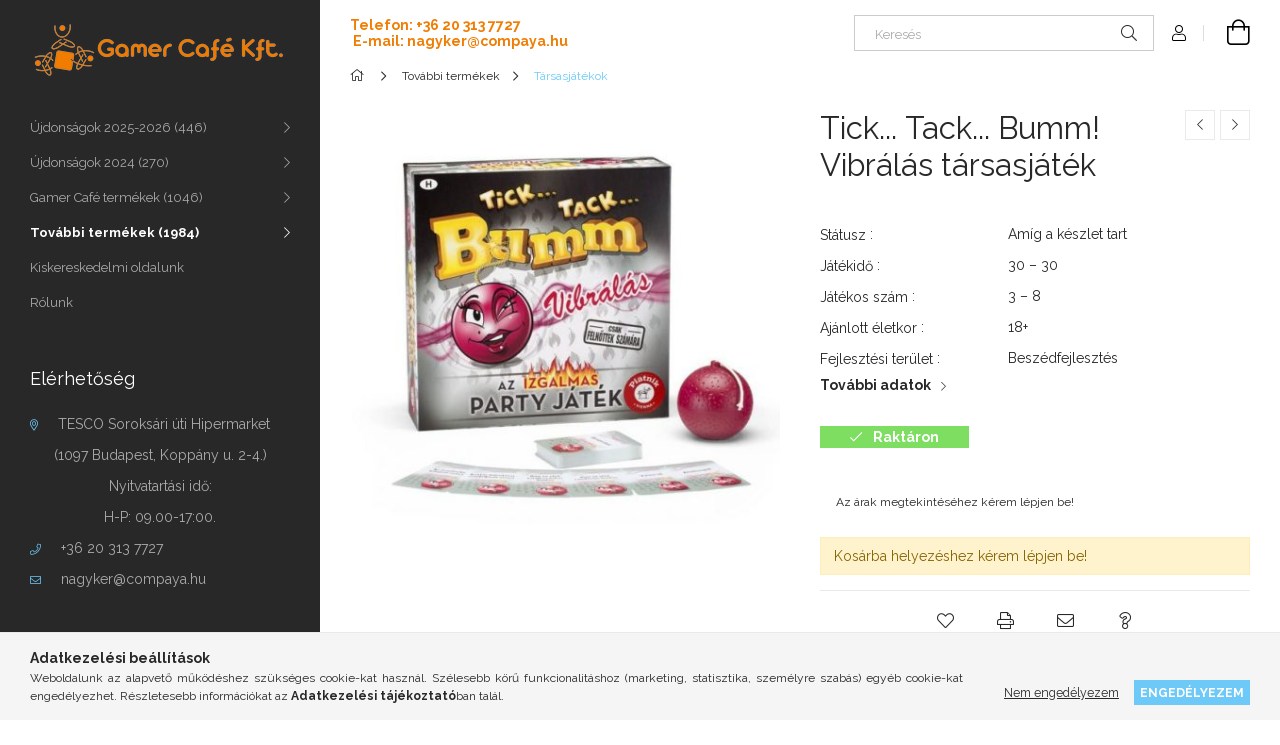

--- FILE ---
content_type: text/html; charset=UTF-8
request_url: https://www.gamercafe.hu/Tick-Tack-Bumm-Vibralas
body_size: 19925
content:
<!DOCTYPE html>
<html lang="hu">
<head>
    <meta charset="utf-8">
<meta name="description" content="Tick... Tack... Bumm! Vibrálás társasjáték, A játék főszereplője egy ketyegő bomba, amely ezúttal különösen exkluzív: piros színű, és nemcsak a tempót diktálja ">
<meta name="robots" content="index, follow">
<meta http-equiv="X-UA-Compatible" content="IE=Edge">
<meta property="og:site_name" content="gamercafe.hu" />
<meta property="og:title" content="Tick... Tack... Bumm! Vibrálás társasjáték - gamercafe.hu">
<meta property="og:description" content="Tick... Tack... Bumm! Vibrálás társasjáték, A játék főszereplője egy ketyegő bomba, amely ezúttal különösen exkluzív: piros színű, és nemcsak a tempót diktálja ">
<meta property="og:type" content="product">
<meta property="og:url" content="https://www.gamercafe.hu/Tick-Tack-Bumm-Vibralas">
<meta property="og:image" content="https://www.gamercafe.hu/img/81676/19637-182/19637-182.jpg">
<meta name="google-site-verification" content="eo6NMtIMNBrYQDh5pgVEvFofn0CMVeAuiDxgWqxK1Q4">
<meta name="mobile-web-app-capable" content="yes">
<meta name="apple-mobile-web-app-capable" content="yes">
<meta name="MobileOptimized" content="320">
<meta name="HandheldFriendly" content="true">

<title>Tick... Tack... Bumm! Vibrálás társasjáték - gamercafe.hu</title>


<script>
var service_type="shop";
var shop_url_main="https://www.gamercafe.hu";
var actual_lang="hu";
var money_len="0";
var money_thousend=" ";
var money_dec=",";
var shop_id=81676;
var unas_design_url="https:"+"/"+"/"+"www.gamercafe.hu"+"/"+"!common_design"+"/"+"custom"+"/"+"gamercafe.unas.hu"+"/";
var unas_design_code='0';
var unas_base_design_code='1900';
var unas_design_ver=4;
var unas_design_subver=0;
var unas_shop_url='https://www.gamercafe.hu';
var responsive="yes";
var price_nullcut_disable=1;
var config_plus=new Array();
config_plus['product_tooltip']=1;
config_plus['cart_redirect']=1;
config_plus['money_type']='Ft';
config_plus['money_type_display']='Ft';
var lang_text=new Array();

var UNAS = UNAS || {};
UNAS.shop={"base_url":'https://www.gamercafe.hu',"domain":'www.gamercafe.hu',"username":'gamercafe.unas.hu',"id":81676,"lang":'hu',"currency_type":'Ft',"currency_code":'HUF',"currency_rate":'1',"currency_length":0,"base_currency_length":0,"canonical_url":'https://www.gamercafe.hu/Tick-Tack-Bumm-Vibralas'};
UNAS.design={"code":'0',"page":'product_details'};
UNAS.api_auth="081aa4848e8eb4e116e100977a60db60";
UNAS.customer={"email":'',"id":0,"group_id":0,"without_registration":0};
UNAS.shop["category_id"]="221834";
UNAS.shop["sku"]="19637-182";
UNAS.shop["product_id"]="286687061";
UNAS.shop["only_private_customer_can_purchase"] = false;
 

UNAS.text = {
    "button_overlay_close": `Bezár`,
    "popup_window": `Felugró ablak`,
    "list": `lista`,
    "updating_in_progress": `frissítés folyamatban`,
    "updated": `frissítve`,
    "is_opened": `megnyitva`,
    "is_closed": `bezárva`,
    "deleted": `törölve`,
    "consent_granted": `hozzájárulás megadva`,
    "consent_rejected": `hozzájárulás elutasítva`,
    "field_is_incorrect": `mező hibás`,
    "error_title": `Hiba!`,
    "product_variants": `termék változatok`,
    "product_added_to_cart": `A termék a kosárba került`,
    "product_added_to_cart_with_qty_problem": `A termékből csak [qty_added_to_cart] [qty_unit] került kosárba`,
    "product_removed_from_cart": `A termék törölve a kosárból`,
    "reg_title_name": `Név`,
    "reg_title_company_name": `Cégnév`,
    "number_of_items_in_cart": `Kosárban lévő tételek száma`,
    "cart_is_empty": `A kosár üres`,
    "cart_updated": `A kosár frissült`,
    "mandatory": `Kötelező!`
};



UNAS.text["delete_from_favourites"]= `Törlés a kedvencek közül`;
UNAS.text["add_to_favourites"]= `Kedvencekhez`;








window.lazySizesConfig=window.lazySizesConfig || {};
window.lazySizesConfig.loadMode=1;
window.lazySizesConfig.loadHidden=false;

window.dataLayer = window.dataLayer || [];
function gtag(){dataLayer.push(arguments)};
gtag('js', new Date());
</script>

<script src="https://www.gamercafe.hu/!common_packages/jquery/jquery-3.2.1.js?mod_time=1682493230"></script>
<script src="https://www.gamercafe.hu/!common_packages/jquery/plugins/migrate/migrate.js?mod_time=1682493230"></script>
<script src="https://www.gamercafe.hu/!common_packages/jquery/plugins/autocomplete/autocomplete.js?mod_time=1751452520"></script>
<script src="https://www.gamercafe.hu/!common_packages/jquery/plugins/tools/overlay/overlay.js?mod_time=1753784913"></script>
<script src="https://www.gamercafe.hu/!common_packages/jquery/plugins/tools/toolbox/toolbox.expose.js?mod_time=1724322379"></script>
<script src="https://www.gamercafe.hu/!common_packages/jquery/plugins/lazysizes/lazysizes.min.js?mod_time=1682493230"></script>
<script src="https://www.gamercafe.hu/!common_packages/jquery/plugins/lazysizes/plugins/bgset/ls.bgset.min.js?mod_time=1752825097"></script>
<script src="https://www.gamercafe.hu/!common_packages/jquery/own/shop_common/exploded/common.js?mod_time=1769410770"></script>
<script src="https://www.gamercafe.hu/!common_packages/jquery/own/shop_common/exploded/common_overlay.js?mod_time=1754986322"></script>
<script src="https://www.gamercafe.hu/!common_packages/jquery/own/shop_common/exploded/common_shop_popup.js?mod_time=1754991412"></script>
<script src="https://www.gamercafe.hu/!common_packages/jquery/own/shop_common/exploded/page_product_details.js?mod_time=1751452520"></script>
<script src="https://www.gamercafe.hu/!common_packages/jquery/own/shop_common/exploded/function_favourites.js?mod_time=1725525511"></script>
<script src="https://www.gamercafe.hu/!common_packages/jquery/own/shop_common/exploded/function_recommend.js?mod_time=1751452520"></script>
<script src="https://www.gamercafe.hu/!common_packages/jquery/own/shop_common/exploded/function_product_print.js?mod_time=1725525511"></script>
<script src="https://www.gamercafe.hu/!common_packages/jquery/plugins/hoverintent/hoverintent.js?mod_time=1682493230"></script>
<script src="https://www.gamercafe.hu/!common_packages/jquery/own/shop_tooltip/shop_tooltip.js?mod_time=1753441723"></script>
<script src="https://www.gamercafe.hu/!common_design/base/001900/main.js?mod_time=1753356622"></script>
<script src="https://www.gamercafe.hu/!common_packages/jquery/plugins/perfectscrollbar/perfect-scrollbar-1.4.0/perfect-scrollbar.min.js?mod_time=1682493230"></script>
<script src="https://www.gamercafe.hu/!common_packages/jquery/plugins/swiper/swiper-bundle.min.js?mod_time=1682493230"></script>
<script src="https://www.gamercafe.hu/!common_packages/jquery/plugins/toastr/toastr.min.js?mod_time=1682493230"></script>
<script src="https://www.gamercafe.hu/!common_packages/jquery/plugins/tippy/popper-2.4.4.min.js?mod_time=1682493230"></script>
<script src="https://www.gamercafe.hu/!common_packages/jquery/plugins/tippy/tippy-bundle.umd.min.js?mod_time=1682493230"></script>
<script src="https://www.gamercafe.hu/!common_packages/jquery/plugins/photoswipe/photoswipe.min.js?mod_time=1682493230"></script>
<script src="https://www.gamercafe.hu/!common_packages/jquery/plugins/photoswipe/photoswipe-ui-default.min.js?mod_time=1682493230"></script>

<link href="https://www.gamercafe.hu/temp/shop_81676_ef9ab6298bef40f15f1014364eaf5307.css?mod_time=1769869788" rel="stylesheet" type="text/css">

<link href="https://www.gamercafe.hu/Tick-Tack-Bumm-Vibralas" rel="canonical">
<link href="https://www.gamercafe.hu/shop_ordered/81676/design_pic/favicon.ico" rel="shortcut icon">
<script>
        var google_consent=1;
    
        gtag('consent', 'default', {
           'ad_storage': 'denied',
           'ad_user_data': 'denied',
           'ad_personalization': 'denied',
           'analytics_storage': 'denied',
           'functionality_storage': 'denied',
           'personalization_storage': 'denied',
           'security_storage': 'granted'
        });

    
        gtag('consent', 'update', {
           'ad_storage': 'denied',
           'ad_user_data': 'denied',
           'ad_personalization': 'denied',
           'analytics_storage': 'denied',
           'functionality_storage': 'denied',
           'personalization_storage': 'denied',
           'security_storage': 'granted'
        });

        </script>
    <script async src="https://www.googletagmanager.com/gtag/js?id=G-8FN2G7XM47"></script>    <script>
    gtag('config', 'G-8FN2G7XM47');

        </script>
        <script>
    var google_analytics=1;

                gtag('event', 'view_item', {
              "currency": "HUF",
              "value": '0',
              "items": [
                  {
                      "item_id": "19637-182",
                      "item_name": "Tick... Tack... Bumm! Vibrálás társasjáték",
                      "item_category": "További termékek/Társasjátékok",
                      "price": '0'
                  }
              ],
              'non_interaction': true
            });
               </script>
       <script>
        var google_ads=1;

                gtag('event','remarketing', {
            'ecomm_pagetype': 'product',
            'ecomm_prodid': ["19637-182"]        });
            </script>
        <!-- Google Tag Manager -->
    <script>(function(w,d,s,l,i){w[l]=w[l]||[];w[l].push({'gtm.start':
            new Date().getTime(),event:'gtm.js'});var f=d.getElementsByTagName(s)[0],
            j=d.createElement(s),dl=l!='dataLayer'?'&l='+l:'';j.async=true;j.src=
            'https://www.googletagmanager.com/gtm.js?id='+i+dl;f.parentNode.insertBefore(j,f);
        })(window,document,'script','dataLayer','GTM-5RWJTV69');</script>
    <!-- End Google Tag Manager -->

    
    <meta content="width=device-width, initial-scale=1.0" name="viewport" />
	<link rel="preload" href="https://www.gamercafe.hu/!common_design/own/fonts/1800/customicons/custom-icons.woff2" as="font" type="font/woff2" crossorigin>
	<link rel="preload" href="https://www.gamercafe.hu/!common_design/own/fonts/1800/customicons/custom-icons.woff" as="font" type="font/woff" crossorigin>
    <link rel="preconnect" href="https://fonts.gstatic.com">
    <link rel="stylesheet" href="https://fonts.googleapis.com/css2?family=Raleway:wght@400;700&display=swap">

    
    
    
    
    
    

    
    
    
    



                                       <style>
                .banner_start_big-wrapper .swiper-slide {
                    padding-top: calc(100%);
                }
                 @media (max-width: 991.98px){ .banner_start_big-wrapper .swiper-slide { padding-top: calc(100%);}}                  @media (max-width: 767.98px){ .banner_start_big-wrapper .swiper-slide { padding-top: calc(100%);}}                  @media (max-width: 575.98px){ .banner_start_big-wrapper .swiper-slide { padding-top: calc(100%);}}                 </style>

                                                                                                                    <link rel="preload" media="(min-width: 992px)" imagesrcset="https://www.gamercafe.hu/!common_design/custom/gamercafe.unas.hu/element/layout_hu_banner_start_big-755_1_default.jpg?time=1760016075 1x, https://www.gamercafe.hu/!common_design/custom/gamercafe.unas.hu/element/layout_hu_banner_start_big-755_1_default_retina.jpg?time=1760016075 2x" href="https://www.gamercafe.hu/!common_design/custom/gamercafe.unas.hu/element/layout_hu_banner_start_big-755_1_default.jpg?time=1760016075" as="image">
                                        
    
    


                                            <style>
                 .start_item_1-wrapper {padding-top: calc(48.7417218543%);}
                  @media (max-width: 991.98px){ .start_item_1-wrapper { padding-top: calc(48.7417218543%);}}                   @media (max-width: 767.98px){ .start_item_1-wrapper { padding-top: calc(48.7417218543%);}}                   @media (max-width: 575.98px){ .start_item_1-wrapper { padding-top: calc(48.7417218543%);}}                  </style>
                           
    


                                            <style>
                 .start_item_2-wrapper {padding-top: calc(48.7417218543%);}
                  @media (max-width: 991.98px){ .start_item_2-wrapper { padding-top: calc(48.7417218543%);}}                   @media (max-width: 767.98px){ .start_item_2-wrapper { padding-top: calc(48.7417218543%);}}                   @media (max-width: 575.98px){ .start_item_2-wrapper { padding-top: calc(48.7417218543%);}}                  </style>
                           
    


                    <style>
.start_brand_slider-1{width:180px;}
.start_brand_slider-2{width:180px;}
.start_brand_slider-3{width:180px;}
.start_brand_slider-4{width:180px;}
.start_brand_slider-5{width:180px;}
.start_brand_slider-6{width:180px;}
.start_brand_slider-7{width:180px;}
.start_brand_slider-8{width:180px;}
.start_brand_slider-9{width:180px;}
.start_brand_slider-10{width:180px;}
.start_brand_slider-11{width:180px;}
.start_brand_slider-12{width:180px;}
.start_brand_slider-13{width:180px;}
.start_brand_slider-14{width:180px;}
.start_brand_slider-15{width:180px;}
#swiper-container--start_brand_slider{
min-height:80px;
}
</style>

    
    
    
    
    
</head>






<body class='design_ver4' id="ud_shop_artdet">
    <!-- Google Tag Manager (noscript) -->
    <noscript><iframe src="https://www.googletagmanager.com/ns.html?id=GTM-5RWJTV69"
                      height="0" width="0" style="display:none;visibility:hidden"></iframe></noscript>
    <!-- End Google Tag Manager (noscript) -->
        <div id="fb-root"></div>
    <script>
        window.fbAsyncInit = function() {
            FB.init({
                xfbml            : true,
                version          : 'v22.0'
            });
        };
    </script>
    <script async defer crossorigin="anonymous" src="https://connect.facebook.net/hu_HU/sdk.js"></script>
    <div id="image_to_cart" style="display:none; position:absolute; z-index:100000;"></div>
<div class="overlay_common overlay_warning" id="overlay_cart_add"></div>
<script>$(document).ready(function(){ overlay_init("cart_add",{"onBeforeLoad":false}); });</script>
<div id="overlay_login_outer"></div>	
	<script>
	$(document).ready(function(){
	    var login_redir_init="";

		$("#overlay_login_outer").overlay({
			onBeforeLoad: function() {
                var login_redir_temp=login_redir_init;
                if (login_redir_act!="") {
                    login_redir_temp=login_redir_act;
                    login_redir_act="";
                }

									$.ajax({
						type: "GET",
						async: true,
						url: "https://www.gamercafe.hu/shop_ajax/ajax_popup_login.php",
						data: {
							shop_id:"81676",
							lang_master:"hu",
                            login_redir:login_redir_temp,
							explicit:"ok",
							get_ajax:"1"
						},
						success: function(data){
							$("#overlay_login_outer").html(data);
							if (unas_design_ver >= 5) $("#overlay_login_outer").modal('show');
							$('#overlay_login1 input[name=shop_pass_login]').keypress(function(e) {
								var code = e.keyCode ? e.keyCode : e.which;
								if(code.toString() == 13) {		
									document.form_login_overlay.submit();		
								}	
							});	
						}
					});
								},
			top: 50,
			mask: {
	color: "#000000",
	loadSpeed: 200,
	maskId: "exposeMaskOverlay",
	opacity: 0.7
},
			closeOnClick: (config_plus['overlay_close_on_click_forced'] === 1),
			onClose: function(event, overlayIndex) {
				$("#login_redir").val("");
			},
			load: false
		});
		
			});
	function overlay_login() {
		$(document).ready(function(){
			$("#overlay_login_outer").overlay().load();
		});
	}
	function overlay_login_remind() {
        if (unas_design_ver >= 5) {
            $("#overlay_remind").overlay().load();
        } else {
            $(document).ready(function () {
                $("#overlay_login_outer").overlay().close();
                setTimeout('$("#overlay_remind").overlay().load();', 250);
            });
        }
	}

    var login_redir_act="";
    function overlay_login_redir(redir) {
        login_redir_act=redir;
        $("#overlay_login_outer").overlay().load();
    }
	</script>  
	<div class="overlay_common overlay_info" id="overlay_remind"></div>
<script>$(document).ready(function(){ overlay_init("remind",[]); });</script>

	<script>
    	function overlay_login_error_remind() {
		$(document).ready(function(){
			load_login=0;
			$("#overlay_error").overlay().close();
			setTimeout('$("#overlay_remind").overlay().load();', 250);	
		});
	}
	</script>  
	<div class="overlay_common overlay_info" id="overlay_newsletter"></div>
<script>$(document).ready(function(){ overlay_init("newsletter",[]); });</script>

<script>
function overlay_newsletter() {
    $(document).ready(function(){
        $("#overlay_newsletter").overlay().load();
    });
}
</script>
<div class="overlay_common overlay_error" id="overlay_script"></div>
<script>$(document).ready(function(){ overlay_init("script",[]); });</script>
    <script>
    $(document).ready(function() {
        $.ajax({
            type: "GET",
            url: "https://www.gamercafe.hu/shop_ajax/ajax_stat.php",
            data: {master_shop_id:"81676",get_ajax:"1"}
        });
    });
    </script>
    

<div id="container" class="page_shop_artdet_19637_182 position-relative d-flex">
    <div class="col-fix-custom-1 side-dropdown" data-content-for=".side-btn, .filter-btn" data-content-direction="left">
        <section class="main-left">
            <div class="main-left__inner h-100">
                <button class="main-left__close-btn btn-close d-xl-none" data-btn-for=".side-dropdown" type="button"></button>
                <div class="main-left__content d-flex flex-column">
                    <header class="main-left__header">
                        


        <div id="header_logo_img" class="js-element logo d-none d-xl-block mb-5 px-5" data-element-name="header_logo">
                                    <a href="https://www.gamercafe.hu/">                <picture>
                    <source srcset="                                    https://www.gamercafe.hu/!common_design/custom/gamercafe.unas.hu/element/layout_hu_header_logo-260x60_1_small.png?time=1718272902 130w,
                                    https://www.gamercafe.hu/!common_design/custom/gamercafe.unas.hu/element/layout_hu_header_logo-260x60_1_small_retina.png?time=1718272902 260w,                                                                        https://www.gamercafe.hu/!common_design/custom/gamercafe.unas.hu/element/layout_hu_header_logo-260x60_1_default.png?time=1718272902 260w,
                                    https://www.gamercafe.hu/!common_design/custom/gamercafe.unas.hu/element/layout_hu_header_logo-260x60_1_default_retina.png?time=1718272902 520w                                    "
                            sizes="(max-width: 575.98px) 130px, 260px"
                    >
                    <img src="https://www.gamercafe.hu/!common_design/custom/gamercafe.unas.hu/element/layout_hu_header_logo-260x60_1_default.png?time=1718272902"
                         alt="Gamer Café Kft."
                    >
                </picture>
                </a>                        </div>
    
                    </header>
                    <div class="box_container main-menus">
                        <div class="box">
                            <div class="box__content main-menus__content js-main-menus-content">
                                    <ul class="cat-menus level-0" data-level="cat-level-0">
                    <li class='cat-menu has-child js-cat-menu-508826' data-id="508826">

            <span class="cat-menu__name">
                                Újdonságok 2025-2026&nbsp;<span class="cat-menu__count round-bracket-around">446</span>                            </span>

                            





            <div class="cat-menu__sublist js-sublist level-1 ">
            <div class="sublist-inner js-sublist-inner ps__child--consume">
                <button type="button" class="sublist__back-btn btn-back js-cat-back-btn" aria-label="Vissza"></button>
                <button type="button" class="sublist__close-btn btn-close js-menus-close-btn" aria-label="Bezár"></button>
                <div class="cat-menu__sublist-inner d-flex flex-column">
                    <div class="flex-grow-1">
                        <div class="cat_menu__parent-img-wrapper js-parent-img-wrapper">
                                                    </div>
                        <a class="cat-parent-url font-l" href="https://www.gamercafe.hu/Ujdonsagok-Mind">Újdonságok 2025-2026</a>
                        <ul class="cat-menus level-1 mb-5" data-level="cat-level-1">
                                                            <li class="cat-menu js-cat-menu-143481" data-id="143481">

                                    <span class="cat-menu__name" >
                                        <a class="cat-menu__link" href="https://www.gamercafe.hu/Smart-Games-ujdonsagok-Mind" >                                        Smart Games újdonságok&nbsp;<span class="cat-menu__count round-bracket-around">17</span>                                        </a>                                    </span>

                                                                    </li>
                                                            <li class="cat-menu js-cat-menu-470620" data-id="470620">

                                    <span class="cat-menu__name" >
                                        <a class="cat-menu__link" href="https://www.gamercafe.hu/Schmidt-tarsasjatek-ujdonsagok-Mind" >                                        Schmidt társasjáték újdonságok&nbsp;<span class="cat-menu__count round-bracket-around">17</span>                                        </a>                                    </span>

                                                                    </li>
                                                            <li class="cat-menu js-cat-menu-583402" data-id="583402">

                                    <span class="cat-menu__name" >
                                        <a class="cat-menu__link" href="https://www.gamercafe.hu/Schmidt-kirako-ujdonsagok-Mind" >                                        Schmidt kirakó újdonságok&nbsp;<span class="cat-menu__count round-bracket-around">163</span>                                        </a>                                    </span>

                                                                    </li>
                                                            <li class="cat-menu js-cat-menu-886920" data-id="886920">

                                    <span class="cat-menu__name" >
                                        <a class="cat-menu__link" href="https://www.gamercafe.hu/SmartMax-ujdonsagok-Mind" >                                        SmartMax újdonságok&nbsp;<span class="cat-menu__count round-bracket-around">3</span>                                        </a>                                    </span>

                                                                    </li>
                                                            <li class="cat-menu js-cat-menu-809869" data-id="809869">

                                    <span class="cat-menu__name" >
                                        <a class="cat-menu__link" href="https://www.gamercafe.hu/Clics-ujdonsagok-Mind" >                                        Clics újdonságok&nbsp;<span class="cat-menu__count round-bracket-around">23</span>                                        </a>                                    </span>

                                                                    </li>
                                                        <li class="cat-menu">
                                <a class="cat-menu__link cat-menu__all-cat" href="https://www.gamercafe.hu/Ujdonsagok-Mind">Összes termék a kategóriában</a>
                            </li>
                        </ul>
                    </div>
                                    </div>
            </div>
        </div>
    

                    </li>
                    <li class='cat-menu has-child js-cat-menu-704016' data-id="704016">

            <span class="cat-menu__name">
                                Újdonságok 2024&nbsp;<span class="cat-menu__count round-bracket-around">270</span>                            </span>

                            





            <div class="cat-menu__sublist js-sublist level-1 ">
            <div class="sublist-inner js-sublist-inner ps__child--consume">
                <button type="button" class="sublist__back-btn btn-back js-cat-back-btn" aria-label="Vissza"></button>
                <button type="button" class="sublist__close-btn btn-close js-menus-close-btn" aria-label="Bezár"></button>
                <div class="cat-menu__sublist-inner d-flex flex-column">
                    <div class="flex-grow-1">
                        <div class="cat_menu__parent-img-wrapper js-parent-img-wrapper">
                                                    </div>
                        <a class="cat-parent-url font-l" href="https://www.gamercafe.hu/Ujdonsagok-2024">Újdonságok 2024</a>
                        <ul class="cat-menus level-1 mb-5" data-level="cat-level-1">
                                                            <li class="cat-menu js-cat-menu-368203" data-id="368203">

                                    <span class="cat-menu__name" data-img-url="https://www.gamercafe.hu/img/81676/catpic_368203/240x240,r/368203.jpg?time=1724832777">
                                        <a class="cat-menu__link" href="https://www.gamercafe.hu/Smart-Games-ujdonsagok-2024" >                                        Smart Games újdonságok&nbsp;<span class="cat-menu__count round-bracket-around">15</span>                                        </a>                                    </span>

                                                                    </li>
                                                            <li class="cat-menu js-cat-menu-478596" data-id="478596">

                                    <span class="cat-menu__name" >
                                        <a class="cat-menu__link" href="https://www.gamercafe.hu/Tarsasjatek-ujdonsagok2024" >                                        Társasjáték újdonságok&nbsp;<span class="cat-menu__count round-bracket-around">7</span>                                        </a>                                    </span>

                                                                    </li>
                                                            <li class="cat-menu js-cat-menu-471337" data-id="471337">

                                    <span class="cat-menu__name" >
                                        <a class="cat-menu__link" href="https://www.gamercafe.hu/Schmidt-tarsasjatek-ujdonsagok2024" >                                        Schmidt társasjáték újdonságok&nbsp;<span class="cat-menu__count round-bracket-around">33</span>                                        </a>                                    </span>

                                                                    </li>
                                                            <li class="cat-menu js-cat-menu-990811" data-id="990811">

                                    <span class="cat-menu__name" >
                                        <a class="cat-menu__link" href="https://www.gamercafe.hu/Schmidt-kirako-ujdonsagok2024" >                                        Schmidt kirakó újdonságok&nbsp;<span class="cat-menu__count round-bracket-around">116</span>                                        </a>                                    </span>

                                                                    </li>
                                                            <li class="cat-menu js-cat-menu-640235" data-id="640235">

                                    <span class="cat-menu__name" >
                                        <a class="cat-menu__link" href="https://www.gamercafe.hu/Clics-ujdonsagok-2024" >                                        Clics újdonságok&nbsp;<span class="cat-menu__count round-bracket-around">8</span>                                        </a>                                    </span>

                                                                    </li>
                                                            <li class="cat-menu js-cat-menu-510217" data-id="510217">

                                    <span class="cat-menu__name" >
                                        <a class="cat-menu__link" href="https://www.gamercafe.hu/Iello-kirakok2024" >                                        Iello kirakó újdonságok&nbsp;<span class="cat-menu__count round-bracket-around">28</span>                                        </a>                                    </span>

                                                                    </li>
                                                        <li class="cat-menu">
                                <a class="cat-menu__link cat-menu__all-cat" href="https://www.gamercafe.hu/Ujdonsagok-2024">Összes termék a kategóriában</a>
                            </li>
                        </ul>
                    </div>
                                    </div>
            </div>
        </div>
    

                    </li>
                    <li class='cat-menu has-child js-cat-menu-955675' data-id="955675">

            <span class="cat-menu__name">
                                Gamer Café termékek&nbsp;<span class="cat-menu__count round-bracket-around">1046</span>                            </span>

                            





            <div class="cat-menu__sublist js-sublist level-1 ">
            <div class="sublist-inner js-sublist-inner ps__child--consume">
                <button type="button" class="sublist__back-btn btn-back js-cat-back-btn" aria-label="Vissza"></button>
                <button type="button" class="sublist__close-btn btn-close js-menus-close-btn" aria-label="Bezár"></button>
                <div class="cat-menu__sublist-inner d-flex flex-column">
                    <div class="flex-grow-1">
                        <div class="cat_menu__parent-img-wrapper js-parent-img-wrapper">
                                                    </div>
                        <a class="cat-parent-url font-l" href="https://www.gamercafe.hu/Compaya-termekek">Gamer Café termékek</a>
                        <ul class="cat-menus level-1 mb-5" data-level="cat-level-1">
                                                            <li class="cat-menu js-cat-menu-381074" data-id="381074">

                                    <span class="cat-menu__name" data-img-url="https://www.gamercafe.hu/img/81676/catpic_381074/240x240,r/381074.jpg?time=1618168225">
                                        <a class="cat-menu__link" href="https://www.gamercafe.hu/Compaya-termekek/Smart-Games-keszsegfejlesztok" >                                        Smart Games készségfejlesztők&nbsp;<span class="cat-menu__count round-bracket-around">105</span>                                        </a>                                    </span>

                                                                    </li>
                                                            <li class="cat-menu js-cat-menu-166674" data-id="166674">

                                    <span class="cat-menu__name" data-img-url="https://www.gamercafe.hu/img/81676/catpic_166674/240x240,r/166674.jpg?time=1615489815">
                                        <a class="cat-menu__link" href="https://www.gamercafe.hu/Compaya-termekek/Tarsasjatekok" >                                        Társasjátékok&nbsp;<span class="cat-menu__count round-bracket-around">49</span>                                        </a>                                    </span>

                                                                    </li>
                                                            <li class="cat-menu js-cat-menu-839114" data-id="839114">

                                    <span class="cat-menu__name" data-img-url="https://www.gamercafe.hu/img/81676/catpic_839114/240x240,r/839114.jpg?time=1616492603">
                                        <a class="cat-menu__link" href="https://www.gamercafe.hu/Compaya-termekek/Schmidt-tarsasjatekok" >                                        Schmidt társasjátékok&nbsp;<span class="cat-menu__count round-bracket-around">173</span>                                        </a>                                    </span>

                                                                    </li>
                                                            <li class="cat-menu js-cat-menu-171940" data-id="171940">

                                    <span class="cat-menu__name" data-img-url="https://www.gamercafe.hu/img/81676/catpic_171940/240x240,r/171940.jpg?time=1616492553">
                                        <a class="cat-menu__link" href="https://www.gamercafe.hu/Compaya-termekek/Schmidt-kirakok" >                                        Schmidt kirakók&nbsp;<span class="cat-menu__count round-bracket-around">540</span>                                        </a>                                    </span>

                                                                    </li>
                                                            <li class="cat-menu js-cat-menu-186800" data-id="186800">

                                    <span class="cat-menu__name" >
                                        <a class="cat-menu__link" href="https://www.gamercafe.hu/iello-kirakok" >                                        Iello kirakók&nbsp;<span class="cat-menu__count round-bracket-around">28</span>                                        </a>                                    </span>

                                                                    </li>
                                                            <li class="cat-menu js-cat-menu-136693" data-id="136693">

                                    <span class="cat-menu__name" data-img-url="https://www.gamercafe.hu/img/81676/catpic_136693/240x240,r/136693.jpg?time=1659513996">
                                        <a class="cat-menu__link" href="https://www.gamercafe.hu/Lullajatek" >                                        Lullajáték&nbsp;<span class="cat-menu__count round-bracket-around">10</span>                                        </a>                                    </span>

                                                                    </li>
                                                            <li class="cat-menu js-cat-menu-264692" data-id="264692">

                                    <span class="cat-menu__name" data-img-url="https://www.gamercafe.hu/img/81676/catpic_264692/240x240,r/264692.jpg?time=1616142286">
                                        <a class="cat-menu__link" href="https://www.gamercafe.hu/Compaya-termekek/Happy-Cube-fejtorok" >                                        Happy Cube fejtörők&nbsp;<span class="cat-menu__count round-bracket-around">7</span>                                        </a>                                    </span>

                                                                    </li>
                                                            <li class="cat-menu js-cat-menu-361212" data-id="361212">

                                    <span class="cat-menu__name" data-img-url="https://www.gamercafe.hu/img/81676/catpic_361212/240x240,r/361212.jpg?time=1615450295">
                                        <a class="cat-menu__link" href="https://www.gamercafe.hu/Compaya-termekek/SmartMax-epitojatekok" >                                        SmartMax építőjátékok&nbsp;<span class="cat-menu__count round-bracket-around">46</span>                                        </a>                                    </span>

                                                                    </li>
                                                            <li class="cat-menu js-cat-menu-769257" data-id="769257">

                                    <span class="cat-menu__name" data-img-url="https://www.gamercafe.hu/img/81676/catpic_769257/240x240,r/769257.jpg?time=1615450397">
                                        <a class="cat-menu__link" href="https://www.gamercafe.hu/Compaya-termekek/GeoSmart-magneses-epitojatekok" >                                        GeoSmart mágneses építőjátékok&nbsp;<span class="cat-menu__count round-bracket-around">13</span>                                        </a>                                    </span>

                                                                    </li>
                                                            <li class="cat-menu js-cat-menu-147920" data-id="147920">

                                    <span class="cat-menu__name" data-img-url="https://www.gamercafe.hu/img/81676/catpic_147920/240x240,r/147920.jpg?time=1616492852">
                                        <a class="cat-menu__link" href="https://www.gamercafe.hu/Compaya-termekek/Clics-epitojatekok" >                                        Clics építőjátékok&nbsp;<span class="cat-menu__count round-bracket-around">57</span>                                        </a>                                    </span>

                                                                    </li>
                                                            <li class="cat-menu js-cat-menu-281394" data-id="281394">

                                    <span class="cat-menu__name" data-img-url="https://www.gamercafe.hu/img/81676/catpic_281394/240x240,r/281394.jpg?time=1634627395">
                                        <a class="cat-menu__link" href="https://www.gamercafe.hu/Compaya-termekek/Kiegeszitok-Kellekek-Ajandektargyak" >                                        Kiegészítők, Kellékek, Ajándéktárgyak&nbsp;<span class="cat-menu__count round-bracket-around">18</span>                                        </a>                                    </span>

                                                                    </li>
                                                        <li class="cat-menu">
                                <a class="cat-menu__link cat-menu__all-cat" href="https://www.gamercafe.hu/Compaya-termekek">Összes termék a kategóriában</a>
                            </li>
                        </ul>
                    </div>
                                    </div>
            </div>
        </div>
    

                    </li>
                    <li class='cat-menu has-child js-cat-menu-760436' data-id="760436">

            <span class="cat-menu__name">
                                További termékek&nbsp;<span class="cat-menu__count round-bracket-around">1984</span>                            </span>

                            





            <div class="cat-menu__sublist js-sublist level-1 ">
            <div class="sublist-inner js-sublist-inner ps__child--consume">
                <button type="button" class="sublist__back-btn btn-back js-cat-back-btn" aria-label="Vissza"></button>
                <button type="button" class="sublist__close-btn btn-close js-menus-close-btn" aria-label="Bezár"></button>
                <div class="cat-menu__sublist-inner d-flex flex-column">
                    <div class="flex-grow-1">
                        <div class="cat_menu__parent-img-wrapper js-parent-img-wrapper">
                                                    </div>
                        <a class="cat-parent-url font-l" href="https://www.gamercafe.hu/Tovabbi-termekek">További termékek</a>
                        <ul class="cat-menus level-1 mb-5" data-level="cat-level-1">
                                                            <li class="cat-menu js-cat-menu-221834" data-id="221834">

                                    <span class="cat-menu__name" data-img-url="https://www.gamercafe.hu/img/81676/catpic_221834/240x240,r/221834.jpg?time=1616164836">
                                        <a class="cat-menu__link" href="https://www.gamercafe.hu/Tovabbi-termekek/Tarsasjatekok" >                                        Társasjátékok&nbsp;<span class="cat-menu__count round-bracket-around">1246</span>                                        </a>                                    </span>

                                                                    </li>
                                                            <li class="cat-menu js-cat-menu-471023" data-id="471023">

                                    <span class="cat-menu__name" data-img-url="https://www.gamercafe.hu/img/81676/catpic_471023/240x240,r/471023.jpg?time=1616164904">
                                        <a class="cat-menu__link" href="https://www.gamercafe.hu/Tovabbi-termekek/Kartyajatekok" >                                        Kártyajátékok&nbsp;<span class="cat-menu__count round-bracket-around">278</span>                                        </a>                                    </span>

                                                                    </li>
                                                            <li class="cat-menu js-cat-menu-153187" data-id="153187">

                                    <span class="cat-menu__name" data-img-url="https://www.gamercafe.hu/img/81676/catpic_153187/240x240,r/153187.jpg?time=1616164975">
                                        <a class="cat-menu__link" href="https://www.gamercafe.hu/Tovabbi-termekek/Kirakok" >                                        Kirakók&nbsp;<span class="cat-menu__count round-bracket-around">44</span>                                        </a>                                    </span>

                                                                    </li>
                                                            <li class="cat-menu js-cat-menu-536803" data-id="536803">

                                    <span class="cat-menu__name" data-img-url="https://www.gamercafe.hu/img/81676/catpic_536803/240x240,r/536803.jpg?time=1616164871">
                                        <a class="cat-menu__link" href="https://www.gamercafe.hu/Tovabbi-termekek/Keszsegfejleszto-jatekok" >                                        Készségfejlesztő játékok&nbsp;<span class="cat-menu__count round-bracket-around">138</span>                                        </a>                                    </span>

                                                                    </li>
                                                            <li class="cat-menu js-cat-menu-374191" data-id="374191">

                                    <span class="cat-menu__name" >
                                        <a class="cat-menu__link" href="https://www.gamercafe.hu/Szerepjatekok" >                                        Szerepjátékok&nbsp;<span class="cat-menu__count round-bracket-around">4</span>                                        </a>                                    </span>

                                                                    </li>
                                                            <li class="cat-menu js-cat-menu-554636" data-id="554636">

                                    <span class="cat-menu__name" data-img-url="https://www.gamercafe.hu/img/81676/catpic_554636/240x240,r/554636.jpg?time=1632744958">
                                        <a class="cat-menu__link" href="https://www.gamercafe.hu/Tovabbi-termekek/Kiegeszitok-Kellekek-Ajandektargyak" >                                        Kiegészítők, Kellékek, Ajándéktárgyak&nbsp;<span class="cat-menu__count round-bracket-around">255</span>                                        </a>                                    </span>

                                                                    </li>
                                                        <li class="cat-menu">
                                <a class="cat-menu__link cat-menu__all-cat" href="https://www.gamercafe.hu/Tovabbi-termekek">Összes termék a kategóriában</a>
                            </li>
                        </ul>
                    </div>
                                    </div>
            </div>
        </div>
    

                    </li>
        </ul>
    <script>
        $(document).ready(function () {
            function CatPicHover() {
                var catItem = $(this); /*span.cat-menu__name*/
                var parentCatPic = catItem.closest(".js-sublist").find(".js-parent-img-wrapper").first().find(".js-parent-img");
                var childSublist = catItem.siblings('.js-sublist');
                var parentCatPicSrc = parentCatPic.attr("data-src-orig");
                var parentCatPicSrcSet = parentCatPic.attr("data-srcset-orig");
                if (parentCatPicSrcSet === undefined) parentCatPicSrcSet="";

                var catItems = catItem.closest(".cat-menus");

                catItem.on('mouseenter', function() {
                    if (!isTouchDevice) {
                        var currentAltPicSrcSet = $(this).data("retina-img-url");
                        parentCatPic.attr("src", $(this).data("img-url"));
                        if (currentAltPicSrcSet == undefined) currentAltPicSrcSet = "";
                        parentCatPic.attr("srcset", currentAltPicSrcSet);
                    }
                });

                catItems.on('mouseleave', function() {
                    if (!isTouchDevice) {
                        parentCatPic.attr("src", parentCatPicSrc);
                        parentCatPic.attr("srcset", parentCatPicSrcSet);
                    }
                });

                childSublist.on('mouseenter', function() {
                    if (!isTouchDevice) {
                        parentCatPic.attr("src", parentCatPicSrc);
                        parentCatPic.attr("srcset", parentCatPicSrcSet);
                    }
                });

                catItem.on('click', function() {
                    if (!isTouchDevice) {
                        if ($(this).parent().hasClass('has-child')) {
                            parentCatPic.attr("src", parentCatPicSrc);
                            parentCatPic.attr("srcset", parentCatPicSrcSet);
                        }
                    }
                });

            }

            $('.cat-menu.has-child > .cat-menu__name').click(function () {
                var thisCatMenu = $(this).parent();
                psInit(thisCatMenu.find('.js-sublist-inner').first());
                var thisMainMenusContent = $('.js-main-menus-content');
                var thisCatMenuList = thisCatMenu.closest('[data-level]');
                var thisCatLevel = thisCatMenuList.data('level');

                if (thisCatLevel === "cat-level-0") {
                    /*remove is-opened class form the rest menus (cat+plus)*/
                    thisMainMenusContent.find('.is-opened').not(thisCatMenu).removeClass('is-opened');
                } else {
                    /*remove is-opened class form the siblings cat menus */
                    thisCatMenuList.find('.is-opened').not(thisCatMenu).removeClass('is-opened');
                }

                if (thisCatMenu.hasClass('is-opened')) {
                    thisCatMenu.removeClass('is-opened');
                    $('html').removeClass(thisCatLevel +'-is-opened');
                } else {
                    thisCatMenu.addClass('is-opened');
                    $('html').addClass(thisCatLevel +'-is-opened');
                }
            });

            $('.js-cat-back-btn').click(function () {
                var thisBackBtn = $(this);
                var thisCatLevel = thisBackBtn.closest('[data-level]').data('level');
                /** remove opened class from children */
                thisBackBtn.closest('.js-sublist').find('.cat-menu.is-opened').removeClass('is-opened');
                /** remove opened class from parent */
                if (window.matchMedia('(max-width: 992px)').matches) {
                    setTimeout(function() {
                        thisBackBtn.closest('.cat-menu.is-opened').removeClass('is-opened');
                    }, 400);
                } else {
                    thisBackBtn.closest('.cat-menu.is-opened').removeClass('is-opened');
                }
                $('html').removeClass(thisCatLevel +'-is-opened');
            });

            $('.js-menus-close-btn').click(function () {
                handleCloseDropdowns();
                handleCloseMenus();
            });
            var cats = $(".cat-menu__name");
            cats.each(CatPicHover);
        });
    </script>

	<ul class="plus-menus" data-level="menu-level-0">
					<li class="plus-menu" data-id="258801">
			<span class="plus-menu__name">
			<a class="plus-menu__link" href="https://www.gamercafe.hu/spg/258801/Kiskereskedelmi-oldalunk">				Kiskereskedelmi oldalunk
			</a>			</span>

					</li>
					<li class="plus-menu" data-id="425073">
			<span class="plus-menu__name">
			<a class="plus-menu__link" href="https://www.gamercafe.hu/spg/425073/Rolunk">				Rólunk
			</a>			</span>

					</li>
		</ul>
	<script>
		$(document).ready(function () {
			$('.plus-menu.has-child > .plus-menu__name').click(function () {
				var thisPlusMenu = $(this).parent();
                psInit(thisPlusMenu.find('.js-sublist-inner').first());
				var thisMainMenusContent = $('.js-main-menus-content');
				var thisPlusMenuList = thisPlusMenu.closest('[data-level]');
				var thisMenuLevel = thisPlusMenuList.data('level');

				if (thisMenuLevel === "menu-level-0") {
					/*remove is-opened class form the rest menus (cat+plus)*/
					thisMainMenusContent.find('.has-child.is-opened').not(thisPlusMenu).removeClass('is-opened');
				} else {
					/*remove is-opened class form the siblings plus menus */
					thisPlusMenuList.find('.has-child.is-opened').not(thisPlusMenu).removeClass('is-opened');
				}

				if (thisPlusMenu.hasClass('is-opened')) {
					thisPlusMenu.removeClass('is-opened');
                    $('html').removeClass(thisMenuLevel +'-is-opened');
				} else {
					thisPlusMenu.addClass('is-opened');
                    $('html').addClass(thisMenuLevel +'-is-opened');
				}
			});

			$('.js-menu-back-btn').click(function () {
				var thisBackBtn = $(this);
                var thisMenuLevel = thisBackBtn.closest('[data-level]').data('level');

                /** remove opened class from children */
                thisBackBtn.closest('.js-sublist').find('.plus-menu.is-opened').removeClass('is-opened');
                /** remove opened class from parent */
                if (window.matchMedia('(max-width: 992px)').matches) {
                    setTimeout(function() {
                        thisBackBtn.closest('.plus-menu.is-opened').removeClass('is-opened');
                    }, 400);
                } else {
                    thisBackBtn.closest('.plus-menu.is-opened').removeClass('is-opened');
                }
                $('html').removeClass(thisMenuLevel +'-is-opened');
			});
		});
	</script>



                                                            </div>
                        </div>
                    </div>

                    

                    


    <div class="js-element sidebar_contact box_container mt-auto" data-element-name="sidebar_contact">
                <h4 class="element__title box__title">Elérhetőség</h4>
                <div class="element__content box__content">
                                <style>
                .sidebar_contact .slide-1 a::before {
                    content: '\f3c5';
                }
            </style>
                        <div class="element__html slide-1"><p style="text-align: left;"><a href="https://www.google.com/maps/place/Tesco/@47.4661436,19.0763551,17z/data=!3m1!4b1!4m6!3m5!1s0x4741dd1a346a09d1:0xe03a59d5c88037e4!8m2!3d47.46614!4d19.07893!16s%2Fg%2F1hg511xcc?entry=ttu">TESCO Soroksári úti Hipermarket</a></p>
<p style="text-align: center;">(1097 Budapest, Koppány u. 2-4.)</p>
<p style="text-align: center;">Nyitvatartási idő:</p>
<p style="text-align: center;">H-P: 09.00-17:00.</p></div>
                                <style>
                .sidebar_contact .slide-2 a::before {
                    content: '\f095';
                }
            </style>
                        <div class="element__html slide-2"><p><a href="tel://+36 20 313 7727">+36 20 313 7727</a></p></div>
                                <style>
                .sidebar_contact .slide-3 a::before {
                    content: '\f0e0';
                }
            </style>
                        <div class="element__html slide-3"><p><a href="mailto:nagyker@compaya.hu">nagyker@compaya.hu</a></p></div>
                </div>
    </div>


                                        
                    
                    
                </div>
            </div>
        </section>
    </div>
    <div class="col-rest-custom-1">
        <section class="main-right">
            



            <header class="header">
                <div class="header-top position-relative py-3 py-md-4 px-3 px-xl-0">
                    <div class="d-flex flex-wrap flex-md-nowrap align-items-center">
                        <button class="side-btn dropdown--btn btn-text d-xl-none order-1" aria-label="side button" data-btn-for=".side-dropdown" type="button">
                            <span class="side-btn-icon icon--hamburger"></span>
                        </button>

                        


        <div id="header_logo_img" class="js-element logo col-6 col-xs-auto px-3 mr-auto d-xl-none order-2" data-element-name="header_logo">
                                    <a href="https://www.gamercafe.hu/">                <picture>
                    <source srcset="                                    https://www.gamercafe.hu/!common_design/custom/gamercafe.unas.hu/element/layout_hu_header_logo-260x60_1_small.png?time=1718272902 130w,
                                    https://www.gamercafe.hu/!common_design/custom/gamercafe.unas.hu/element/layout_hu_header_logo-260x60_1_small_retina.png?time=1718272902 260w,                                                                        https://www.gamercafe.hu/!common_design/custom/gamercafe.unas.hu/element/layout_hu_header_logo-260x60_1_default.png?time=1718272902 260w,
                                    https://www.gamercafe.hu/!common_design/custom/gamercafe.unas.hu/element/layout_hu_header_logo-260x60_1_default_retina.png?time=1718272902 520w                                    "
                            sizes="(max-width: 575.98px) 130px, 260px"
                    >
                    <img src="https://www.gamercafe.hu/!common_design/custom/gamercafe.unas.hu/element/layout_hu_header_logo-260x60_1_default.png?time=1718272902"
                         alt="Gamer Café Kft."
                    >
                </picture>
                </a>                        </div>
    

                        


    <div class="js-element header_text_section_2 d-none d-lg-block pr-3 order-3" data-element-name="header_text_section_2">
        <div class="element__content ">
                            <div class="element__html slide-1"><p style="text-align: left;"><span style="color: #f07e05;"><span style="font-size: 14px;"><strong></strong><strong>Telefon: <a href="tel://+36 20 313 7727" style="color: #f07e05;">+36 20 313 7727</a></strong></span></span></p>
<p style="text-align: left;"><span style="font-size: 14px; color: #f07e05;"><strong><a href="tel://+36 20 313 7727" style="color: #f07e05;"></a> E-mail: <a href="mailto:nagyker@compaya.hu" style="color: #f07e05;">nagyker@compaya.hu</a></strong></span></p></div>
                    </div>
    </div>


                        <div class="search__dropdown col-12 col-md-auto px-0 order-1 mt-3 mt-md-0 ml-md-auto order-5 order-md-4">
                            <div class="search-box position-relative ml-auto browser-is-chrome" id="box_search_content">
    <form name="form_include_search" id="form_include_search" action="https://www.gamercafe.hu/shop_search.php" method="get">
        <div class="box-search-group mb-0">
            <input data-stay-visible-breakpoint="768" name="search" id="box_search_input" value="" aria-label="Keresés"
                   pattern=".{3,100}" title="Hosszabb kereső kifejezést írjon be!" placeholder="Keresés" type="text" maxlength="100"
                   class="ac_input form-control js-search-input" autocomplete="off" required            >
            <div class="search-box__search-btn-outer input-group-append" title="Keresés">
                <button class='search-btn' aria-label="Keresés">
                    <span class="search-btn-icon icon--search"></span>
                </button>
                <button type="button" onclick="$('.js-search-smart-autocomplete').addClass('is-hidden');$(this).addClass('is-hidden');" class='search-close-btn d-md-none is-hidden' aria-label="">
                    <span class="search-close-btn-icon icon--close"></span>
                </button>
            </div>
            <div class="search__loading">
                <div class="loading-spinner--small"></div>
            </div>
        </div>
        <div class="search-box__mask"></div>
    </form>
    <div class="ac_results"></div>
</div>
<script>
    $(document).ready(function(){
        $(document).on('smartSearchCreate smartSearchOpen smartSearchHasResult', function(e){
            if (e.type !== 'smartSearchOpen' || (e.type === 'smartSearchOpen' && $('.js-search-smart-autocomplete').children().length > 0)) {
                $('.search-close-btn').removeClass('is-hidden');
            }
        });
        $(document).on('smartSearchClose smartSearchEmptyResult', function(){
            $('.search-close-btn').addClass('is-hidden');
        });
        $(document).on('smartSearchInputLoseFocus', function(){
            if ($('.js-search-smart-autocomplete').length>0) {
                setTimeout(function () {
                    let height = $(window).height() - ($('.js-search-smart-autocomplete').offset().top - $(window).scrollTop()) - 20;
                    $('.search-smart-autocomplete').css('max-height', height + 'px');
                }, 300);
            }
        });
    });
</script>


                        </div>

                        <ul class="header-buttons-list order-4 order-md-5 ml-auto ml-md-0">
                                                        <li>    <div class="profile">
        <button type="button" class="profile__btn js-profile-btn dropdown--btn" id="profile__btn" data-orders="https://www.gamercafe.hu/shop_order_track.php" aria-label="Profil" data-btn-for=".profile__dropdown">
            <span class="profile__btn-icon icon--head"></span>
        </button>

        <div class="profile__dropdown dropdown--content dropdown--content-r d-xl-block" data-content-for=".profile__btn">
            <div role="button" class="profile__btn-close btn-close" aria-label="Bezár" data-close-btn-for=".profile__btn, .profile__dropdown"></div>
                            <h4 class="profile__header mb-4">Belépés</h4>
                <div class='login-box__loggedout-container'>
                    <form name="form_login" action="https://www.gamercafe.hu/shop_logincheck.php" method="post"><input name="file_back" type="hidden" value="/Tick-Tack-Bumm-Vibralas"><input type="hidden" name="login_redir" value="" id="login_redir">
                        <div class="login-box__form-inner">
                            <div class="form-group login-box__input-field form-label-group">
                                <input name="shop_user_login" id="shop_user_login" aria-label="Felhasználónév" placeholder='Felhasználónév' type="text" maxlength="100" class="form-control" spellcheck="false" autocomplete="email" autocapitalize="off">
                                <label for="shop_user_login">Felhasználónév</label>
                            </div>
                            <div class="form-group login-box__input-field form-label-group">
                                <input name="shop_pass_login" id="shop_pass_login" aria-label="Jelszó" placeholder="Jelszó" type="password" maxlength="100" class="form-control" spellcheck="false" autocomplete="current-password" autocapitalize="off">
                                <label for="shop_pass_login">Jelszó</label>
                            </div>
                            <button type="submit" class="btn btn-primary btn-block">Belép</button>
                        </div>
                        <div class="btn-wrap">
                            <button type="button" class="login-box__remind-btn btn btn-link px-0 py-1 text-primary" onclick="overlay_login_remind()">Elfelejtettem a jelszavamat</button>
                        </div>
                    </form>

                    <div class="line-separator"></div>

                    <div class="login-box__other-buttons">
                        <div class="btn-wrap">
                            <a class="login-box__reg-btn btn btn-link py-2 px-0" href="https://www.gamercafe.hu/shop_reg.php?no_reg=0">Regisztráció</a>
                        </div>
                                                                    </div>
                </div>
                    </div>
    </div>
</li>
                            <li>
                                <div class="cart-box__container">
                                    <button class="cart-box__btn dropdown--btn" aria-label="cart button" type="button" data-btn-for=".cart-box__dropdown">
                                        <span class="cart-box__btn-icon icon--cart">
                                                <div id='box_cart_content' class='cart-box'>            </div>
                                        </span>
                                    </button>
                                                                        <div class='cart-box__dropdown dropdown--content dropdown--content-r js-cart-box-dropdown' data-content-for=".cart-box__btn">
                                        <div class="cart-box__btn-close btn-close" data-close-btn-for=".cart-box__btn, .cart-box__dropdown"></div>
                                        <div id='box_cart_content2' class='h-100'>
                                                        <div class="cart-box__empty py-4 font-s">
            <span class='cart-box__empty-text'>A kosár üres.</span>
            <a class="cart-box__jump-to-products-btn btn-link text-primary" href="https://www.gamercafe.hu/sct/0/">Vásárláshoz kattintson ide!</a>
        </div>
                <script>
            $('.js-cart-box-dropdown').addClass('cart-is-empty');
        </script>
    
                                        </div>
                                        <div class="loading-spinner"></div>
                                    </div>
                                                                    </div>
                            </li>
                        </ul>
                    </div>
                </div>
            </header>

                        <main class="main px-4 px-xl-0 py-4 pt-xl-0">
                                <div class="main__title">
                    
                </div>
                <div class="main__content">
                    <div class="page_content_outer">













<link rel="stylesheet" type="text/css" href="https://www.gamercafe.hu/!common_packages/jquery/plugins/photoswipe/css/default-skin.min.css">
<link rel="stylesheet" type="text/css" href="https://www.gamercafe.hu/!common_packages/jquery/plugins/photoswipe/css/photoswipe.min.css">


<script>
    var $clickElementToInitPs = '.js-init-ps';

    var initPhotoSwipeFromDOM = function(images) {
        var $pswp = $('.pswp')[0];
        var $psDatas = $('.photoSwipeDatas');
        var image = [];

        $psDatas.each( function() {
            var $pics = $(this),
                    getItems = function() {
                        var items = [];
                        $pics.find('a').each(function() {
                            var $href   = $(this).attr('href'),
                                    $size   = $(this).data('size').split('x'),
                                    $width  = $size[0],
                                    $height = $size[1];

                            var item = {
                                src : $href,
                                w   : $width,
                                h   : $height
                            };

                            items.push(item);
                        });
                        return items;
                    };

            var items = getItems();

            $.each(items, function(index, value) {
                image[index]     = new Image();
                image[index].src = value['src'];
            });

            $($clickElementToInitPs).on('click', function (event) {
                event.preventDefault();

                var $index = $(this).index();
                var options = {
                    index: $index,
                    history: false,
                    bgOpacity: 0.5,
                    shareEl: false,
                    showHideOpacity: true,
                    getThumbBoundsFn: function (index) {
                        var thumbnail = document.querySelectorAll($clickElementToInitPs)[index];
                        var pageYScroll = window.pageYOffset || document.documentElement.scrollTop;
                        var zoomedImgHeight = items[index].h;
                        var zoomedImgWidth = items[index].w;
                        var zoomedImgRatio = zoomedImgHeight / zoomedImgWidth;
                        var rect = thumbnail.getBoundingClientRect();
                        var zoomableImgHeight = rect.height;
                        var zoomableImgWidth = rect.width;
                        var zoomableImgRatio = (zoomableImgHeight / zoomableImgWidth);
                        var offsetY = 0;
                        var offsetX = 0;
                        var returnWidth = zoomableImgWidth;

                        if (zoomedImgRatio < 1) { /* a nagyított kép fekvő */
                            if (zoomedImgWidth < zoomableImgWidth) { /*A nagyított kép keskenyebb */
                                offsetX = (zoomableImgWidth - zoomedImgWidth) / 2;
                                offsetY = (Math.abs(zoomableImgHeight - zoomedImgHeight)) / 2;
                                returnWidth = zoomedImgWidth;
                            } else { /*A nagyított kép szélesebb */
                                offsetY = (zoomableImgHeight - (zoomableImgWidth * zoomedImgRatio)) / 2;
                            }

                        } else if (zoomedImgRatio > 1) { /* a nagyított kép álló */
                            if (zoomedImgHeight < zoomableImgHeight) { /*A nagyított kép alacsonyabb */
                                offsetX = (zoomableImgWidth - zoomedImgWidth) / 2;
                                offsetY = (zoomableImgHeight - zoomedImgHeight) / 2;
                                returnWidth = zoomedImgWidth;
                            } else { /*A nagyított kép magasabb */
                                offsetX = (zoomableImgWidth - (zoomableImgHeight / zoomedImgRatio)) / 2;
                                if (zoomedImgRatio > zoomableImgRatio) returnWidth = zoomableImgHeight / zoomedImgRatio;
                            }
                        } else { /*A nagyított kép négyzetes */
                            if (zoomedImgWidth < zoomableImgWidth) { /*A nagyított kép keskenyebb */
                                offsetX = (zoomableImgWidth - zoomedImgWidth) / 2;
                                offsetY = (Math.abs(zoomableImgHeight - zoomedImgHeight)) / 2;
                                returnWidth = zoomedImgWidth;
                            } else { /*A nagyított kép szélesebb */
                                offsetY = (zoomableImgHeight - zoomableImgWidth) / 2;
                            }
                        }

                        return {x: rect.left + offsetX, y: rect.top + pageYScroll + offsetY, w: returnWidth};
                    },
                    getDoubleTapZoom: function (isMouseClick, item) {
                        if (isMouseClick) {
                            return 1;
                        } else {
                            return item.initialZoomLevel < 0.7 ? 1 : 1.5;
                        }
                    }
                };

                var photoSwipe = new PhotoSwipe($pswp, PhotoSwipeUI_Default, items, options);
                photoSwipe.init();

                photoSwipe.listen('afterChange', function () {
                    psIndex = photoSwipe.getCurrentIndex();
                    images.slideTo(psIndex);
                });
            });
        });
    };
</script>

    
    
<div id='page_artdet_content' class='artdet artdet--type-1'>
    <div class="artdet__breadcrumb-prev-next mb-3 mb-md-4">
        <div class="row gutters-10 align-items-center">
            <div class="col">
                <div id='breadcrumb'>
                <nav class="breadcrumb__inner font-s cat-level-2">
            <span class="breadcrumb__item breadcrumb__home is-clickable" data-id="0">
                <a href="https://www.gamercafe.hu/sct/0/" class="breadcrumb-link breadcrumb-home-link" aria-label="Főkategória" title="Főkategória">
                    <span class='breadcrumb__text'>Főkategória</span>
                </a>
            </span>
                            <span class="breadcrumb__item visible-on-product-list" data-id="760436">
                                            <a href="https://www.gamercafe.hu/Tovabbi-termekek" class="breadcrumb-link">
                            <span class="breadcrumb__text">További termékek</span>
                        </a>
                    
                    <script>
                        $("document").ready(function(){
                            $(".js-cat-menu-760436").addClass("is-selected");
                        });
                    </script>
                </span>
                            <span class="breadcrumb__item" data-id="221834">
                                            <a href="https://www.gamercafe.hu/Tovabbi-termekek/Tarsasjatekok" class="breadcrumb-link">
                            <span class="breadcrumb__text">Társasjátékok</span>
                        </a>
                    
                    <script>
                        $("document").ready(function(){
                            $(".js-cat-menu-221834").addClass("is-selected");
                        });
                    </script>
                </span>
                    </nav>
    </div>
            </div>
                            <div class="col-auto d-xl-none">
                    <div class="artdet__pagination d-flex">
                        <div class='artdet__pagination-btn artdet__pagination-prev'>
                            <button type="button" onclick="product_det_prevnext('https://www.gamercafe.hu/Tick-Tack-Bumm-Vibralas','?cat=221834&sku=19637-182&action=prev_js')" class="btn btn-square--sm border icon--arrow-left"></button>
                        </div>
                        <div class='artdet__pagination-btn artdet__pagination-next ml-2'>
                            <button type="button" onclick="product_det_prevnext('https://www.gamercafe.hu/Tick-Tack-Bumm-Vibralas','?cat=221834&sku=19637-182&action=next_js')" class="btn btn-square--sm border icon--arrow-right"></button>
                        </div>
                    </div>
                </div>
                    </div>
    </div>

    <script>
<!--
var lang_text_warning=`Figyelem!`
var lang_text_required_fields_missing=`Kérjük töltse ki a kötelező mezők mindegyikét!`
function formsubmit_artdet() {
   cart_add("19637__unas__182","",null,1)
}
$(document).ready(function(){
	select_base_price("19637__unas__182",1);
	
	
});
// -->
</script>

    <div class='artdet__inner pt-xl-3'>
        <form name="form_temp_artdet">

        <div class="artdet__pic-data-wrap mb-3 mb-lg-5 js-product">
            <div class="row gutters-10 gutters-xl-20 gutters-xxxl-40 main-block">
                <div class='artdet__img-outer col-lg-6 col-xxl-4'>
                    <div class="artdet__name-mobile mb-4 d-lg-none">
                        <h1 class='artdet__name line-clamp--3-12'>Tick... Tack... Bumm! Vibrálás társasjáték
</h1>

                                            </div>
                    <div class='artdet__img-inner'>

                        <div class="swiper-container js-alts" id="swiper-container--images">
                                                        <div class="swiper-wrapper artdet__alts">
                                                                <div class="swiper-slide js-init-ps">
                                    <div class="artdet__img-wrap-outer">
                                        <picture class="artdet__img-wrap product-img-wrapper">
                                            <img class="artdet__img-main swiper-lazy product-img" width="456" height="456" src="https://www.gamercafe.hu/main_pic/space.gif" data-src="https://www.gamercafe.hu/img/81676/19637-182/456x456,r/19637-182.jpg?time=1634125444" alt="Tick... Tack... Bumm! Vibrálás társasjáték" title="Tick... Tack... Bumm! Vibrálás társasjáték" id="main_image" />
                                            <div class="swiper-lazy-preloader"></div>
                                        </picture>
                                    </div>
                                </div>

                                                            </div>
                        </div>
                        
                        <script>
                            $(document).ready(function() {
                                
                                var images = new Swiper('.js-alts', {
                                    lazy: {
                                        loadPrevNext: false,
                                        loadOnTransitionStart: true
                                    },
                                    effect: 'fade',
                                    grabCursor: true,
                                    spaceBetween: 20
                                                                    });

                                                                initPhotoSwipeFromDOM(images);
                                                            });
                        </script>

                                                <div class="photoSwipeDatas invisible">
                            <a href="https://www.gamercafe.hu/img/81676/19637-182/19637-182.jpg?time=1634125444" data-size="585x585"></a>
                                                    </div>
                        
                        <div class="artdet__badges d-flex">
                                                                                </div>
                    </div>
                </div>
                <div class='artdet__data-right col-lg-6 col-xxl-8'>
                    <div class="row gutters-xxxl-40">
                        <div class='artdet__data-left col-xxl-6'>
                            <div class="artdet__name-rating d-none d-lg-block">
                                <div class="row gutters-5">
                                    <div class="col">
                                        <h2 class='artdet__name line-clamp--3-12 '>Tick... Tack... Bumm! Vibrálás társasjáték
</h2>
                                    </div>

                                                                            <div class="col-auto d-none d-xl-block d-xxl-none">
                                            <div class="artdet__pagination d-flex">
                                                <div class='artdet__pagination-btn artdet__pagination-prev'>
                                                    <button type="button" onclick="product_det_prevnext('https://www.gamercafe.hu/Tick-Tack-Bumm-Vibralas','?cat=221834&sku=19637-182&action=prev_js')" class="btn btn-square--sm border icon--arrow-left"></button>
                                                </div>
                                                <div class='artdet__pagination-btn artdet__pagination-next ml-2'>
                                                    <button type="button" onclick="product_det_prevnext('https://www.gamercafe.hu/Tick-Tack-Bumm-Vibralas','?cat=221834&sku=19637-182&action=next_js')" class="btn btn-square--sm border icon--arrow-right"></button>
                                                </div>
                                            </div>
                                        </div>
                                                                    </div>

                                                            </div>

                            
                                                        <div id="artdet__param-spec" class="artdet__spec-params artdet-block border-block">
                                                                    <div class="artdet__spec-param py-2 product_param_type_text" id="page_artdet_product_param_spec_687798" >
                    <div class="row gutters-10 align-items-center text-left">
                        <div class="col-5">
                            <div class="artdet__spec-param-title d-inline-block position-relative">
                                <span class="param-name">Státusz</span>&nbsp;:
                            </div>
                        </div>
                        <div class="col-7">
                            <div class="artdet__spec-param-value">
                                                                    Amíg a készlet tart
                                                                </div>
                        </div>
                    </div>
                </div>
                                                <div class="artdet__spec-param py-2 product_param_type_interval" id="page_artdet_product_param_spec_695556" >
                    <div class="row gutters-10 align-items-center text-left">
                        <div class="col-5">
                            <div class="artdet__spec-param-title d-inline-block position-relative">
                                <span class="param-name">Játékidő</span>&nbsp;:
                            </div>
                        </div>
                        <div class="col-7">
                            <div class="artdet__spec-param-value">
                                                                    30 &ndash; 30
                                                                </div>
                        </div>
                    </div>
                </div>
                                                <div class="artdet__spec-param py-2 product_param_type_interval" id="page_artdet_product_param_spec_687794" >
                    <div class="row gutters-10 align-items-center text-left">
                        <div class="col-5">
                            <div class="artdet__spec-param-title d-inline-block position-relative">
                                <span class="param-name">Játékos szám</span>&nbsp;:
                            </div>
                        </div>
                        <div class="col-7">
                            <div class="artdet__spec-param-value">
                                                                    3 &ndash; 8
                                                                </div>
                        </div>
                    </div>
                </div>
                                                <div class="artdet__spec-param py-2 product_param_type_text" id="page_artdet_product_param_spec_687790" >
                    <div class="row gutters-10 align-items-center text-left">
                        <div class="col-5">
                            <div class="artdet__spec-param-title d-inline-block position-relative">
                                <span class="param-name">Ajánlott életkor</span>&nbsp;:
                            </div>
                        </div>
                        <div class="col-7">
                            <div class="artdet__spec-param-value">
                                                                    18+
                                                                </div>
                        </div>
                    </div>
                </div>
                                                <div class="artdet__spec-param py-2 product_param_type_text" id="page_artdet_product_param_spec_6267594" >
                    <div class="row gutters-10 align-items-center text-left">
                        <div class="col-5">
                            <div class="artdet__spec-param-title d-inline-block position-relative">
                                <span class="param-name">Fejlesztési terület</span>&nbsp;:
                            </div>
                        </div>
                        <div class="col-7">
                            <div class="artdet__spec-param-value">
                                                                    Beszédfejlesztés
                                                                </div>
                        </div>
                    </div>
                </div>
                        
                                                                    <a class="scroll-to icon--a-arrow-right" data-scroll="#artdet__datas" href="#">További adatok</a>
                                                            </div>
                            
                            
                                                    </div>
                        <div class='artdet__data-right2 col-xxl-6'>
                                                        <div class="artdet__badges2 mb-5">
                                <div class="row gutters-5">
                                    <div class="col">
                                                                                <div class="artdet__stock badge badge--stock on-stock">
                                            <div class="artdet__stock-text product-stock-text"
                                                >
                                                                                                    <div class="artdet__stock-title product-stock-title icon--b-check">
                                                                                                                    Raktáron
                                                        
                                                                                                            </div>
                                                                                            </div>
                                        </div>
                                        
                                                                            </div>

                                                                        <div class="col-auto">
                                        <div class="artdet__pagination d-none d-xxl-flex">
                                            <div class='artdet__pagination-btn artdet__pagination-prev'>
                                                <button type="button" onclick="product_det_prevnext('https://www.gamercafe.hu/Tick-Tack-Bumm-Vibralas','?cat=221834&sku=19637-182&action=prev_js')" class="btn btn-square--sm border icon--arrow-left"></button>
                                            </div>
                                            <div class='artdet__pagination-btn artdet__pagination-next ml-2'>
                                                <button type="button" onclick="product_det_prevnext('https://www.gamercafe.hu/Tick-Tack-Bumm-Vibralas','?cat=221834&sku=19637-182&action=next_js')" class="btn btn-square--sm border icon--arrow-right"></button>
                                            </div>
                                        </div>
                                    </div>
                                                                    </div>
                            </div>
                            
                                                        <div class="artdet__price-datas mb-3">
                                
                                <div class="artdet__prices">
                                    <div class="artdet__price-base-and-sale row gutters-5 align-items-baseline">
                                                                                                                    </div>
                                                                    </div>

                                
                                                                    <div class="artdet__price-login-btn-wrap">
                                        <button class="artdet__price-login-btn btn btn-link" type="button" onclick="overlay_login()">Az árak megtekintéséhez kérem lépjen be!</button>
                                    </div>
                                                            </div>
                            
                            
                            
                            
                            
                            
                                                                                                                                                                <div class="artdet__need-login-to-cart alert alert-warning my-4">Kosárba helyezéshez kérem lépjen be!</div>
                                                            
                            
                            
                                                        <div id="artdet__functions" class="artdet__function d-flex justify-content-center border-top p-4">
                                                                <div class='product__func-btn favourites-btn page_artdet_func_favourites_19637__unas__182 page_artdet_func_favourites_outer_19637__unas__182' onclick='add_to_favourites("","19637-182","page_artdet_func_favourites","page_artdet_func_favourites_outer","286687061");' id='page_artdet_func_favourites' role="button" aria-label="Kedvencekhez" data-tippy="Kedvencekhez">
                                    <div class="product__func-icon favourites__icon icon--favo"></div>
                                </div>
                                                                                                                                <div class="product__func-btn artdet-func-print d-none d-lg-block" onclick='javascript:popup_print_dialog(2,1,"19637-182");' id='page_artdet_func_print' role="button" aria-label="Nyomtat" data-tippy="Nyomtat">
                                    <div class="product__func-icon icon--print"></div>
                                </div>
                                                                                                <div class="product__func-btn artdet-func-recommend" onclick='recommend_dialog("19637-182");' id='page_artdet_func_recommend' role="button" aria-label="Ajánlom" data-tippy="Ajánlom">
                                    <div class="product__func-icon icon--mail"></div>
                                </div>
                                                                                                <div class="product__func-btn artdet-func-question" onclick='popup_question_dialog("19637-182");' id='page_artdet_func_question' role="button" aria-label="Kérdés a termékről" data-tippy="Kérdés a termékről">
                                    <div class="product__func-icon icon--question"></div>
                                </div>
                                                            </div>
                            
                                                        <div class="artdet__social font-s d-flex align-items-center justify-content-center p-4 border-top">
                                                                                                <button class="product__func-icon product__func-btn artdet__social-icon-facebook" type="button" aria-label="facebook" data-tippy="facebook" onclick='window.open("https://www.facebook.com/sharer.php?u=https%3A%2F%2Fwww.gamercafe.hu%2FTick-Tack-Bumm-Vibralas")'></button>
                                                                <button class="product__func-icon product__func-btn artdet__social-icon-pinterest" type="button" aria-label="pinterest" data-tippy="pinterest" onclick='window.open("http://www.pinterest.com/pin/create/button/?url=https%3A%2F%2Fwww.gamercafe.hu%2FTick-Tack-Bumm-Vibralas&media=https%3A%2F%2Fwww.gamercafe.hu%2Fimg%2F81676%2F19637-182%2F19637-182.jpg&description=Tick...+Tack...+Bumm%21+Vibr%C3%A1l%C3%A1s+t%C3%A1rsasj%C3%A1t%C3%A9k")'></button>
                                                                <button class="product__func-icon product__func-btn artdet__social-icon-linkedin" type="button" aria-label="linkedin" data-tippy="linkedin" onclick='window.open("https://www.linkedin.com/shareArticle?mini=true&url=https%3A%2F%2Fwww.gamercafe.hu%2FTick-Tack-Bumm-Vibralas")'></button>
                                                                                                                                <div class="product__func-icon product__func-btn artdet__social-icon-fb-like d-flex"><div class="fb-like" data-href="https://www.gamercafe.hu/Tick-Tack-Bumm-Vibralas" data-width="95" data-layout="button_count" data-action="like" data-size="small" data-share="false" data-lazy="true"></div><style type="text/css">.fb-like.fb_iframe_widget > span { height: 21px !important; }</style></div>
                                                            </div>
                                                    </div>
                    </div>
                </div>
            </div>
        </div>

        
        
                <section id="artdet__long-description" class="long-description main-block">
            <h2 class="long-description__title main-title">Részletek</h2>
            <div class="long-description__content font-s font-sm-m text-justify">A játék főszereplője egy ketyegő bomba, amely ezúttal különösen exkluzív: piros színű, és nemcsak a tempót diktálja a játékban, hanem véletlenszerű időközönként vibrál is. Igazán sikamlós kategóriákból kell megfelelő kifejezéseket mondani, és csak ezután lehet a bombát továbbadni. Azonban akinél a bomba vibrál, annak nem kell sokáig gondolkodnia: azonnal átadhatja a bombát bármelyik szomszédos játékostársának, anélkül, hogy egy szót mondana! A vibrálás a joker a játékban, és villámgyors játékmenetről gondoskodik.

                                                    <div class="artdet__spec-param-value pb-3 pt-2">
                        <a href='https://piatnik.hu/wp-content/uploads/TTB_Vibralas_H_RULES.pdf' rel='nofollow' target='_blank' class='text_normal'>Magyar játékszabály letöltése</a>
                    </div>
                                                    <div class="artdet__spec-param-value pb-3 pt-2">
                        <a href='https://boardgamegeek.com/boardgame/325526' rel='nofollow' target='_blank' class='text_normal'>Részletek a  BoardGameGeek oldalán</a>
                    </div>
                            </div>

        </section>
        

                <div id="artdet__datas" class="data main-block">
            <h2 class="data__title main-title">Adatok</h2>
            <div class="data__items  font-xs font-sm-m row gutters-10 gutters-xl-20">
                                                <div class="data__item col-md-6 col-lg-4 data__item-param">
                    <div class="row gutters-5 h-100 align-items-center py-1">
                        <div class="data__item-title col-5" id="page_artdet_product_param_title_674004">
                            Szerző
                                                    </div>
                        <div class="data__item-value col-7" id="page_artdet_product_param_value_674004">Sylvie Barc, Los Rodriguez</div>
                    </div>
                </div>
                                <div class="data__item col-md-6 col-lg-4 data__item-param">
                    <div class="row gutters-5 h-100 align-items-center py-1">
                        <div class="data__item-title col-5" id="page_artdet_product_param_title_674016">
                            VTSZ
                                                    </div>
                        <div class="data__item-value col-7" id="page_artdet_product_param_value_674016">95049080</div>
                    </div>
                </div>
                                <div class="data__item col-md-6 col-lg-4 data__item-param">
                    <div class="row gutters-5 h-100 align-items-center py-1">
                        <div class="data__item-title col-5" id="page_artdet_product_param_title_674012">
                            Vonalkód
                                                    </div>
                        <div class="data__item-value col-7" id="page_artdet_product_param_value_674012">9001890718595</div>
                    </div>
                </div>
                                <div class="data__item col-md-6 col-lg-4 data__item-param">
                    <div class="row gutters-5 h-100 align-items-center py-1">
                        <div class="data__item-title col-5" id="page_artdet_product_param_title_681297">
                            Kiadó
                                                    </div>
                        <div class="data__item-value col-7" id="page_artdet_product_param_value_681297">Piatnik</div>
                    </div>
                </div>
                                <div class="data__item col-md-6 col-lg-4 data__item-param">
                    <div class="row gutters-5 h-100 align-items-center py-1">
                        <div class="data__item-title col-5" id="page_artdet_product_param_title_674008">
                            Doboz mérete
                                                    </div>
                        <div class="data__item-value col-7" id="page_artdet_product_param_value_674008">26 x 26 x 8 cm</div>
                    </div>
                </div>
                                <div class="data__item col-md-6 col-lg-4 data__item-param">
                    <div class="row gutters-5 h-100 align-items-center py-1">
                        <div class="data__item-title col-5" id="page_artdet_product_param_title_7625976">
                            Letölthető játékszabály
                                                    </div>
                        <div class="data__item-value col-7" id="page_artdet_product_param_value_7625976"><a href='https://piatnik.hu/wp-content/uploads/TTB_Vibralas_H_RULES.pdf' rel='nofollow' target='_blank' class='text_normal'>Magyar játékszabály letöltése</a></div>
                    </div>
                </div>
                                                
                
                
                                <div class="data__item col-md-6 col-lg-4 data__item-sku">
                    <div class="row gutters-5 h-100 align-items-center py-1">
                        <div class="data__item-title col-5">Cikkszám</div>
                        <div class="data__item-value col-7">19637-182</div>
                    </div>
                </div>
                
                
                                <div class="data__item col-md-6 col-lg-4 data__item-weight">
                    <div class="row gutters-5 h-100 align-items-center py-1">
                        <div class="data__item-title col-5">Tömeg</div>
                        <div class="data__item-value col-7">600 g/db</div>
                    </div>
                </div>
                
                
                
                            </div>
        </div>
        
                
        
        
                                                        
            <div id="artdet__similar-products" class="similar_products main-block  swiper--nav-top-right">
                <h2 class="similar_products__title main-title">Hasonló termékek</h2>
                <div class="js-similar-product-wrapper">
                    <div class="loading-spinner__wrap col-12">
                        <div class="loading-spinner"></div>
                    </div>
                </div>
                <script>
                    $(function () {
                        $(".js-similar-product-wrapper").load("https://www.gamercafe.hu/shop_ajax/ajax_related_products.php?get_ajax=1&cikk=19637-182&type=similar&change_lang=hu&artdet_version=1", function(response) {
                            if (response === "no") {
                                $("#artdet__similar-products").addClass('d-none');
                                return;
                            }
                        });
                    });
                </script>
            </div>
        
        </form>


        <div id="artdet__retargeting" class='artdet__retargeting main-block'>
                    </div>

        <div class="last-seen-product-box main-block">
            <div class="container px-0">
                <h2 class="main-title"></h2>
                
            </div>
        </div>
    </div>

        <div class="pswp" tabindex="-1" role="dialog" aria-hidden="true">
        <div class="pswp__bg"></div>
        <div class="pswp__scroll-wrap">
            <div class="pswp__container">
                <div class="pswp__item"></div>
                <div class="pswp__item"></div>
                <div class="pswp__item"></div>
            </div>
            <div class="pswp__ui pswp__ui--hidden">
                <div class="pswp__top-bar">
                    <div class="pswp__counter"></div>
                    <button class="pswp__button pswp__button--close"></button>
                    <button class="pswp__button pswp__button--fs"></button>
                    <button class="pswp__button pswp__button--zoom"></button>
                    <div class="pswp__preloader">
                        <div class="pswp__preloader__icn">
                            <div class="pswp__preloader__cut">
                                <div class="pswp__preloader__donut"></div>
                            </div>
                        </div>
                    </div>
                </div>
                <div class="pswp__share-modal pswp__share-modal--hidden pswp__single-tap">
                    <div class="pswp__share-tooltip"></div>
                </div>
                <button class="pswp__button pswp__button--arrow--left"></button>
                <button class="pswp__button pswp__button--arrow--right"></button>
                <div class="pswp__caption">
                    <div class="pswp__caption__center"></div>
                </div>
            </div>
        </div>
    </div>
    </div></div>
                </div>
            </main>
            
            <footer>
                <div class="footer">
                    <div class="footer-container container-max-xxl">
                        <div class="footer__navigation">
                            <div class="row gutters-10">
                                <nav class="footer__nav footer__nav-1 col-6 col-lg-3 mb-5 mb-lg-3">


    <div class="js-element footer_v2_menu_1" data-element-name="footer_v2_menu_1">
                    <h5 class="footer__header">
                Oldaltérkép
            </h5>
                                        
<ul>
<li><a href="https://www.gamercafe.hu/">Nyitóoldal</a></li>
<li><a href="https://www.gamercafe.hu/sct/0/">Termékek</a></li>
</ul>
            </div>

</nav>
                                <nav class="footer__nav footer__nav-2 col-6 col-lg-3 mb-5 mb-lg-3">


    <div class="js-element footer_v2_menu_2" data-element-name="footer_v2_menu_2">
                    <h5 class="footer__header">
                Vásárlói fiók
            </h5>
                                        
<ul>
<li><a href="javascript:overlay_login();">Belépés</a></li>
<li><a href="https://www.gamercafe.hu/shop_reg.php">Regisztráció</a></li>
<li><a href="https://www.gamercafe.hu/shop_order_track.php">Profilom</a></li>
<li><a href="https://www.gamercafe.hu/shop_cart.php">Kosár</a></li>
<li><a href="https://www.gamercafe.hu/shop_order_track.php?tab=favourites">Kedvenceim</a></li>
</ul>
            </div>

</nav>
                                <nav class="footer__nav footer__nav-3 col-6 col-lg-3 mb-5 mb-lg-3">


    <div class="js-element footer_v2_menu_3" data-element-name="footer_v2_menu_3">
                    <h5 class="footer__header">
                Információk
            </h5>
                                        
<ul>
<li><a href="https://www.gamercafe.hu/shop_help.php?tab=terms">Általános szerződési feltételek</a></li>
<li><a href="https://www.gamercafe.hu/shop_help.php?tab=privacy_policy">Adatkezelési tájékoztató</a></li>
<li><a href="https://www.gamercafe.hu/shop_contact.php?tab=payment">Fizetés</a></li>
<li><a href="https://www.gamercafe.hu/shop_contact.php?tab=shipping">Szállítás</a></li>
<li><a href="https://www.gamercafe.hu/shop_contact.php">Elérhetőségek</a></li>
</ul>
            </div>

</nav>
                                <nav class="footer__nav footer__nav-4 col-6 col-lg-3 mb-5 mb-lg-3">


    <div class="js-element footer_v2_menu_4" data-element-name="footer_v2_menu_4">
                    <h5 class="footer__header">
                Kapcsolat
            </h5>
                                        <p style="text-align: left;"><strong>Gamer Café Kft.</strong></p>
<p style="text-align: left;"><strong>Adószám:</strong> 13603799-2-13.</p>
<p style="text-align: left;"><strong>Bankszámla:</strong> 10403208-</p>
<p style="text-align: left;">50526675-48551005.</p>
<p style="text-align: left;"><strong>Raktár:</strong> TESCO Soroksári úti Hipermarket</p>
<p style="text-align: left;">(1097 Budapest, Koppány u. 2-4.)</p>
<p style="text-align: left;"><strong>Nyitvatartási idő:</strong></p>
<p style="text-align: left;">H-P: 09.00-17:00.</p>
            </div>

</nav>
                            </div>
                        </div>
                        <div class="footer__social-and-provider">
                            <div class="row gutters-10 align-items-center text-center text-sm-left">
                                <div class="footer__social col-sm-auto text-center">
                                    <div class="footer_social">





    <div class="js-element footer_v2_social" data-element-name="footer_v2_social">
                <nav>
            <ul class="footer__list d-flex list--horizontal">
                                    <li class="font-weight-normal"><p><a href="https://youtube.com" target="_blank">youtube</a></p></li>
                            </ul>
        </nav>
    </div>

</div>
                                    <button type="button" class="cookie-alert__btn-open btn btn-text icon--cookie" id="cookie_alert_close" onclick="cookie_alert_action(0,-1)" title="Adatkezelési beállítások"></button>
                                </div>
                                <div class="provider col-sm-auto ml-auto usn align-self-end">
                                    
                                </div>
                            </div>
                        </div>
                    </div>
                </div>

                <div class="partners">
                    <div class="partners__container container d-flex flex-wrap align-items-center justify-content-center">
                        
                        
                    </div>
                </div>

            </footer>
        </section>
    </div>
</div>

<button class="back_to_top btn btn-secondary btn-square--lg icon--chevron-up" type="button" aria-label="jump to top button"></button>

<script>
/* <![CDATA[ */
function add_to_favourites(value,cikk,id,id_outer,master_key) {
    var temp_cikk_id=cikk.replace(/-/g,'__unas__');
    if($("#"+id).hasClass("remove_favourites")){
	    $.ajax({
	    	type: "POST",
	    	url: "https://www.gamercafe.hu/shop_ajax/ajax_favourites.php",
	    	data: "get_ajax=1&action=remove&cikk="+cikk+"&shop_id=81676",
	    	success: function(result){
	    		if(result=="OK") {
                var product_array = {};
                product_array["sku"] = cikk;
                product_array["sku_id"] = temp_cikk_id;
                product_array["master_key"] = master_key;
                $(document).trigger("removeFromFavourites", product_array);                if (google_analytics==1) gtag("event", "remove_from_wishlist", { 'sku':cikk });	    		    if ($(".page_artdet_func_favourites_"+temp_cikk_id).attr("alt")!="") $(".page_artdet_func_favourites_"+temp_cikk_id).attr("alt","Kedvencekhez");
	    		    if ($(".page_artdet_func_favourites_"+temp_cikk_id).attr("title")!="") $(".page_artdet_func_favourites_"+temp_cikk_id).attr("title","Kedvencekhez");
	    		    $(".page_artdet_func_favourites_text_"+temp_cikk_id).html("Kedvencekhez");
	    		    $(".page_artdet_func_favourites_"+temp_cikk_id).removeClass("remove_favourites");
	    		    $(".page_artdet_func_favourites_outer_"+temp_cikk_id).removeClass("added");
	    		}
	    	}
    	});
    } else {
	    $.ajax({
	    	type: "POST",
	    	url: "https://www.gamercafe.hu/shop_ajax/ajax_favourites.php",
	    	data: "get_ajax=1&action=add&cikk="+cikk+"&shop_id=81676",
	    	dataType: "JSON",
	    	success: function(result){
                var product_array = {};
                product_array["sku"] = cikk;
                product_array["sku_id"] = temp_cikk_id;
                product_array["master_key"] = master_key;
                product_array["event_id"] = result.event_id;
                $(document).trigger("addToFavourites", product_array);	    		if(result.success) {
	    		    if ($(".page_artdet_func_favourites_"+temp_cikk_id).attr("alt")!="") $(".page_artdet_func_favourites_"+temp_cikk_id).attr("alt","Törlés a kedvencek közül");
	    		    if ($(".page_artdet_func_favourites_"+temp_cikk_id).attr("title")!="") $(".page_artdet_func_favourites_"+temp_cikk_id).attr("title","Törlés a kedvencek közül");
	    		    $(".page_artdet_func_favourites_text_"+temp_cikk_id).html("Törlés a kedvencek közül");
	    		    $(".page_artdet_func_favourites_"+temp_cikk_id).addClass("remove_favourites");
	    		    $(".page_artdet_func_favourites_outer_"+temp_cikk_id).addClass("added");
	    		}
	    	}
    	});
     }
  }
var get_ajax=1;

    function calc_search_input_position(search_inputs) {
        let search_input = $(search_inputs).filter(':visible').first();
        if (search_input.length) {
            const offset = search_input.offset();
            const width = search_input.outerWidth(true);
            const height = search_input.outerHeight(true);
            const left = offset.left;
            const top = offset.top - $(window).scrollTop();

            document.documentElement.style.setProperty("--search-input-left-distance", `${left}px`);
            document.documentElement.style.setProperty("--search-input-right-distance", `${left + width}px`);
            document.documentElement.style.setProperty("--search-input-bottom-distance", `${top + height}px`);
            document.documentElement.style.setProperty("--search-input-height", `${height}px`);
        }
    }

    var autocomplete_width;
    var small_search_box;
    var result_class;

    function change_box_search(plus_id) {
        result_class = 'ac_results'+plus_id;
        $("."+result_class).css("display","none");
        autocomplete_width = $("#box_search_content" + plus_id + " #box_search_input" + plus_id).outerWidth(true);
        small_search_box = '';

                if (autocomplete_width < 160) autocomplete_width = 160;
        if (autocomplete_width < 280) {
            small_search_box = ' small_search_box';
            $("."+result_class).addClass("small_search_box");
        } else {
            $("."+result_class).removeClass("small_search_box");
        }
        
        const search_input = $("#box_search_input"+plus_id);
                search_input.autocomplete().setOptions({ width: autocomplete_width, resultsClass: result_class, resultsClassPlus: small_search_box });
    }

    function init_box_search(plus_id) {
        const search_input = $("#box_search_input"+plus_id);

        
        
        change_box_search(plus_id);
        $(window).resize(function(){
            change_box_search(plus_id);
        });

        search_input.autocomplete("https://www.gamercafe.hu/shop_ajax/ajax_box_search.php", {
            width: autocomplete_width,
            resultsClass: result_class,
            resultsClassPlus: small_search_box,
            minChars: 3,
            max: 20,
            extraParams: {
                'shop_id':'81676',
                'lang_master':'hu',
                'get_ajax':'1',
                'search': function() {
                    return search_input.val();
                }
            },
            onSelect: function() {
                var temp_search = search_input.val();

                if (temp_search.indexOf("unas_category_link") >= 0){
                    search_input.val("");
                    temp_search = temp_search.replace('unas_category_link¤','');
                    window.location.href = temp_search;
                } else {
                                        $("#form_include_search"+plus_id).submit();
                }
            },
            selectFirst: false,
                });
    }
    $(document).ready(function() {init_box_search("");});
$(document).ready(function(){
    setTimeout(function() {

        
    }, 300);

});

/* ]]> */
</script>


<script type="application/ld+json">{"@context":"https:\/\/schema.org\/","@type":"BreadcrumbList","itemListElement":[{"@type":"ListItem","position":1,"name":"Tov\u00e1bbi term\u00e9kek","item":"https:\/\/www.gamercafe.hu\/Tovabbi-termekek"},{"@type":"ListItem","position":2,"name":"T\u00e1rsasj\u00e1t\u00e9kok","item":"https:\/\/www.gamercafe.hu\/Tovabbi-termekek\/Tarsasjatekok"}]}</script>

<script type="application/ld+json">{"@context":"https:\/\/schema.org\/","@type":"WebSite","url":"https:\/\/www.gamercafe.hu\/","name":"gamercafe.hu","potentialAction":{"@type":"SearchAction","target":"https:\/\/www.gamercafe.hu\/shop_search.php?search={search_term}","query-input":"required name=search_term"}}</script>

<script type="application/ld+json">{"@context":"https:\/\/schema.org\/","@type":"Organization","name":"Gamer Caf\u00e9 Kft.","legalName":"Gamer Caf\u00e9 Kft.","url":"https:\/\/www.gamercafe.hu","address":{"@type":"PostalAddress","streetAddress":"Budai \u00fat 28.","addressLocality":"\u00c9rd","postalCode":"2030","addressCountry":"HU"},"contactPoint":{"@type":"contactPoint","telephone":"+36 20 313 7727","email":"nagyker@compaya.hu"}}</script>
<div class="cookie-alert   cookie_alert_1" id="cookie_alert">
    <div class="cookie-alert__inner bg-1 p-4 border-top" id="cookie_alert_open">
        <div class="container">
            <div class="row align-items-md-end">
                <div class="col-md">
                    <div class="cookie-alert__title font-weight-bold">Adatkezelési beállítások</div>
                    <div class="cookie-alert__text font-s text-justify">Weboldalunk az alapvető működéshez szükséges cookie-kat használ. Szélesebb körű funkcionalitáshoz (marketing, statisztika, személyre szabás) egyéb cookie-kat engedélyezhet. Részletesebb információkat az <a href="https://www.gamercafe.hu/shop_help.php?tab=privacy_policy" target="_blank" class="text_normal"><b>Adatkezelési tájékoztató</b></a>ban talál.</div>
                                    </div>
                <div class="col-md-auto">
                    <div class="cookie-alert__btns text-center text-md-right">
                        <button class="cookie-alert__btn-not-allow btn btn-sm btn-link px-3 mt-3 mt-md-0" type="button" onclick='cookie_alert_action(1,0)'>Nem engedélyezem</button>
                        <button class='cookie-alert__btn-allow btn btn-sm btn-primary mt-3 mt-md-0' type='button' onclick='cookie_alert_action(1,1)'>Engedélyezem</button>
                    </div>
                </div>
            </div>
        </div>
    </div>
</div>
<script>
    $(".cookie-alert__btn-open").show();
</script>

<script>
   function initTippy() {
       tippy('[data-tippy]:not(.tippy-inited)', {
           allowHTML: true,
           /*interactive: true,*/
           hideOnClick: false,
           zIndex: 10000,
           maxWidth: "300px",
           onShow: function onShow(instance) {
               var textsEl = $('.js-products');

               instance.popper.hidden = instance.reference.dataset.tippy ? false : true;
               instance.setContent(instance.reference.dataset.tippy);

               function changeTippyText(text, el) {
                   instance.setContent(text);
                   el.attr("data-tippy", text);
               }

               $(document).on('addToFavourites', function (e, product_array) {
                   changeTippyText(textsEl.data('text-fav-remove'), $('.page_artdet_func_favourites_outer_' + product_array['sku_id']));
               });
               $(document).on('removeFromFavourites', function (e, product_array) {
                   changeTippyText(textsEl.data('text-fav-add'), $('.page_artdet_func_favourites_outer_' + product_array['sku_id']));
               });
               $(document).on('addToCompare', function (e, product_array) {
                   changeTippyText(textsEl.data('text-compare-remove'), $('.page_artdet_func_compare_' + product_array['sku_id']));
               });
               $(document).on('removeFromCompare', function (e, product_array) {
                   changeTippyText(textsEl.data('text-compare-add'), $('.page_artdet_func_compare_' + product_array['sku_id']));
               });
           },
           onCreate: function onCreate(instance) {
               instance.reference.classList.add('tippy-inited');
           }
       });
   }

   var lang_text_item_add_to_cart = "A termék a kosárba került";
</script>
</body>


</html>